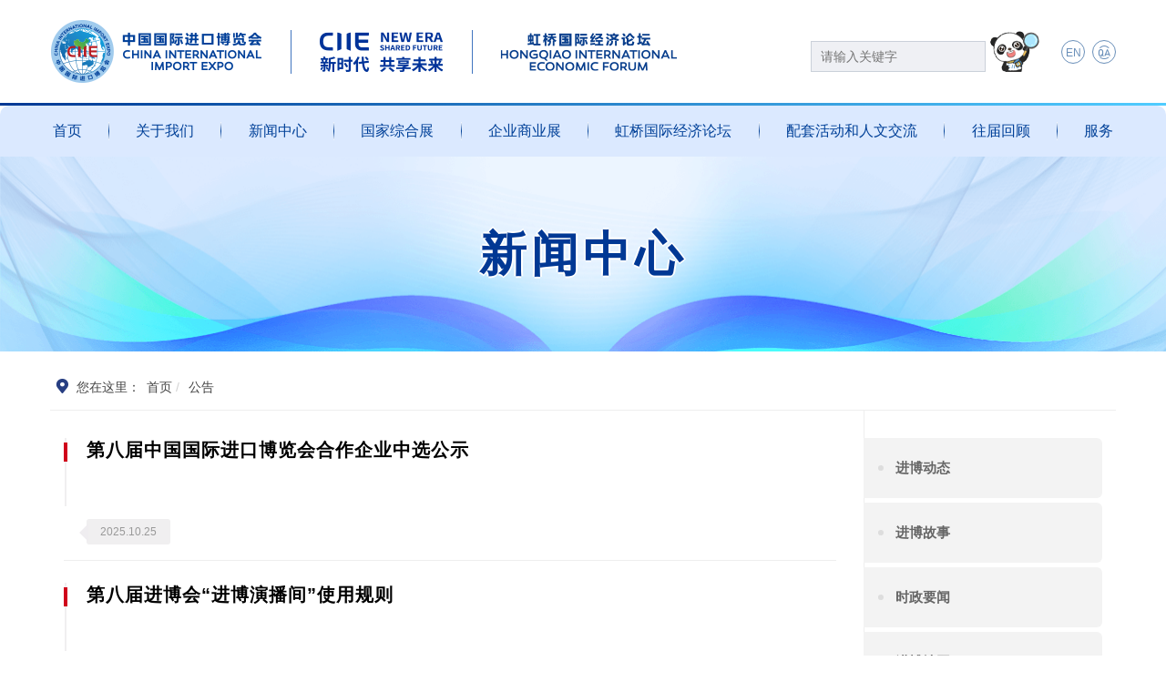

--- FILE ---
content_type: text/html; charset=UTF-8
request_url: https://www.ciie.org/zbh/cn/19news/notice/
body_size: 3562
content:
    <!DOCTYPE html>
    <html xmlns="http://www.w3.org/1999/xhtml" xml:lang="en-US" lang="zh-CN"><!--<![endif]-->
    <head>
        <meta http-equiv="Content-Type" content="text/html; charset=UTF-8">
        <!-- Basic Page Needs -->
        <meta name="viewport" content="width=device-width, initial-scale=1.0, user-scalable=no">
        <meta http-equiv="X-UA-Compatible" content="IE=Edge,chrome=1">
        <meta name="renderer" content="webkit">
        <meta name="apple-mobile-web-app-capable" content="yes">
        <meta name="apple-mobile-web-app-status-bar-style" content="black">
                <meta name="SiteName"  content="中国国际进口博览会官方门户网站" >
        <meta name="SiteDomain" content="shanghaiexpo.org.cn, ciie.org" >
        <meta name="ColumnName" content="公告—中国国际进口博览会" >
        <meta name="ColumnType" content="FAQs" >
        <title>公告—中国国际进口博览会</title>
        <meta name="keywords" content="" />
        <meta name="description" content="" />
        <meta name="baidu-site-verification" content="" />
        <meta name="applicable-device" content="pc;mobile">
        <meta name="location" content="province=上海;city=上海;coord=121.3084,31.196105">
        <link rel="stylesheet" type="text/css" href="/resource/static/zbh/default/assets-2019/css/ETUI/ETUI3.min.css">
        <link rel="stylesheet" type="text/css" href="/resource/static/zbh/default/assets-2019/iconfont/iconfont.css">
        <link rel="stylesheet" type="text/css" href="/resource/static/zbh/default/assets-2019/css/ETUI/ETUI3.Utility.css">
        <link rel="stylesheet" type="text/css" href="/resource/static/zbh/default/assets-2019/css/animate.css">
        <link rel="stylesheet" type="text/css" href="/resource/static/zbh/default/assets-2019/plugin/infinitypush/jquery.ma.infinitypush.css">
        <link rel="stylesheet" href="/resource/static/zbh/default/assets-2019/plugin/owl/owl.carousel.css">
        <!-- Custom CSS -->
        <link href="/resource/static/zbh/default/assets-2019/css/inner/innerstyle.css" rel="stylesheet">
        <link href="/resource/static/zbh/default/assets-2019/css/inner/inner-responsive.css" rel="stylesheet">
        <!-- icons -->
        <link href="/resource/static/zbh/default/assets-2019/icon/apple-touch-icon-48-precomposed.png" rel="apple-touch-icon-precomposed" sizes="48x48">
        <link href="/resource/static/zbh/default/assets-2019/icon/apple-touch-icon-32-precomposed.png" rel="apple-touch-icon-precomposed">
        <link href="/resource/static/zbh/default/assets-2019/icon/favicon.png" rel="shortcut icon">
        <link rel="shortcut icon" href="/resource/static/zbh/default/assets-2019/img/ico/favicon.png">
        <script type="text/javascript" src="/resource/static/zbh/default/assets/js/ETUI/jquery.min.1.12.4.js"></script>
         <!-- 无障碍工具条 -->
        <script src="/resource/static/zbh/default/assets-2019/plugin/jhelper_V2.0/ciie/jhelper_config_2.0.js"></script>
        <noscript>不能读取工具条配置</noscript>
        <script type="text/javascript" src="/resource/static/zbh/default/assets-2019/js/headfoot/3109210001.js"></script>
        <noscript>不能读取工具条</noscript>
    </head>
    <body>
    <div id="main-container">
        <div id="container">
        <script type="text/javascript" src="/resource/static/zbh/default/assets-2019/js/headfoot/header02.js"></script>   
            <!--header-->

            <div id="main">
                <div id="upsidebar">
                    <div class="alltit-banner" >
                        <div class="container">
                        <h3 class="tit">新闻中心</h3>
                        </div>
                        <div class="svg">
                            <img src="/resource/static/zbh/default/assets-2019/img/svg326.png" alt="">
                        </div>
                    </div>
                </div>
                <div id="downsidebar">
                    <div class="container margin-bottom-30">
                    <div class="guide-box margin-top-15">
                        <i class="iconfont icon-daohang"></i><span>您在这里：</span>
                        <a href="/zbh/index.html" title="首页">首页</a>
                                     <span title="公告">公告</span>
                    </div>
                        <div class="row  margin-top-30">
                            <div class="col-sm-9">
                                    <div class="listnewsim-left">
                                    <div class="brief">
                                         <h3 class="title nowrap"><a href="/zbh/cn/19news/notice/20251025/53349.html" target="_blank" title="第八届中国国际进口博览会合作企业中选公示">第八届中国国际进口博览会合作企业中选公示</a></h3>
                                        <p class="dot2 is-truncated" style="word-wrap: break-word; overflow: hidden;">
                                             </p>
                                    </div>
                                        <span>2025.10.25</span>
                                    </div>
                                    <div class="listnewsim-left">
                                    <div class="brief">
                                         <h3 class="title nowrap"><a href="/zbh/cn/19news/notice/20251014/53006.html" target="_blank" title="第八届进博会“进博演播间”使用规则">第八届进博会“进博演播间”使用规则</a></h3>
                                        <p class="dot2 is-truncated" style="word-wrap: break-word; overflow: hidden;">
                                             </p>
                                    </div>
                                        <span>2025.10.14</span>
                                    </div>
                                    <div class="listnewsim-left">
                                    <div class="brief">
                                         <h3 class="title nowrap"><a href="/zbh/cn/19news/notice/20251009/52894.html" target="_blank" title="第八届中国国际进口博览会社会观众报名注册热点问题解答">第八届中国国际进口博览会社会观众报名注册热点问题解答</a></h3>
                                        <p class="dot2 is-truncated" style="word-wrap: break-word; overflow: hidden;">
                                             </p>
                                    </div>
                                        <span>2025.10.09</span>
                                    </div>
                                    <div class="listnewsim-left">
                                    <div class="brief">
                                         <h3 class="title nowrap"><a href="/zbh/cn/19news/notice/20250929/52783.html" target="_blank" title="第八届中国国际进口博览会证件注册指南">第八届中国国际进口博览会证件注册指南</a></h3>
                                        <p class="dot2 is-truncated" style="word-wrap: break-word; overflow: hidden;">
                                             </p>
                                    </div>
                                        <span>2025.09.29</span>
                                    </div>
                                    <div class="listnewsim-left">
                                    <div class="brief">
                                         <h3 class="title nowrap"><a href="/zbh/cn/19news/notice/20250730/49829.html" target="_blank" title="“进博故事”全球征集活动信息保护须知">“进博故事”全球征集活动信息保护须知</a></h3>
                                        <p class="dot2 is-truncated" style="word-wrap: break-word; overflow: hidden;">
                                             </p>
                                    </div>
                                        <span>2025.07.30</span>
                                    </div>
                                    <div class="listnewsim-left">
                                    <div class="brief">
                                         <h3 class="title nowrap"><a href="/zbh/cn/19news/notice/20250718/49598.html" target="_blank" title="关于发布《2025年第八届中国国际进口博览会海关通关须知》和《海关支持2025年第八届中国国际进口博览会便利措施》的公告">关于发布《2025年第八届中国国际进口博览会海关通关须知》和《海关支持2025年第八届中国国际进口博览会便利措施》的...</a></h3>
                                        <p class="dot2 is-truncated" style="word-wrap: break-word; overflow: hidden;">
                                             </p>
                                    </div>
                                        <span>2025.07.18</span>
                                    </div>
                                    <div class="listnewsim-left">
                                    <div class="brief">
                                         <h3 class="title nowrap"><a href="/zbh/cn/19news/notice/20250710/49542.html" target="_blank" title="关于征集第八届中国国际进口博览会合作企业的公告">关于征集第八届中国国际进口博览会合作企业的公告</a></h3>
                                        <p class="dot2 is-truncated" style="word-wrap: break-word; overflow: hidden;">
                                             </p>
                                    </div>
                                        <span>2025.07.10</span>
                                    </div>
                                    <div class="listnewsim-left">
                                    <div class="brief">
                                         <h3 class="title nowrap"><a href="/zbh/cn/19news/notice/20250508/49019.html" target="_blank" title="第八届中国国际进口博览会特装搭建项目告知">第八届中国国际进口博览会特装搭建项目告知</a></h3>
                                        <p class="dot2 is-truncated" style="word-wrap: break-word; overflow: hidden;">
                                             </p>
                                    </div>
                                        <span>2025.05.08</span>
                                    </div>
                                    <div class="listnewsim-left">
                                    <div class="brief">
                                         <h3 class="title nowrap"><a href="/zbh/cn/19news/notice/20250106/47726.html" target="_blank" title="关于第七届中国国际进口博览会 绿色展台奖获奖名单的公示">关于第七届中国国际进口博览会 绿色展台奖获奖名单的公示</a></h3>
                                        <p class="dot2 is-truncated" style="word-wrap: break-word; overflow: hidden;">
                                             </p>
                                    </div>
                                        <span>2025.01.06</span>
                                    </div>
                                <div class="navigation paging-navigation numeric" style="margin-top: 50px">
                                    <div class="flat-pagination loop-pagination">
<div>
&nbsp;<a disabled="disabled">首页</a> <a disabled="disabled">上一页</a>&nbsp;<a href="#" onclick="location.href=encodeURI('index_2.html');">下一页</a> <a href="#" onclick="location.href=encodeURI('index_14.html');">尾页</a>
&nbsp;第<select onChange="if(this.value==1){location.href=encodeURI('index.html')}else{location.href=encodeURI('index_'+this.value+'.html')}this.disabled='disabled'">
  <option value="1" selected="selected">1</option>
  <option value="2" >2</option>
  <option value="3" >3</option>
  <option value="4" >4</option>
  <option value="5" >5</option>
  <option value="6" >6</option>
  <option value="7" >7</option>
  <option value="8" >8</option>
  <option value="9" >9</option>
  <option value="10" >10</option>
  <option value="11" >11</option>
  <option value="12" >12</option>
  <option value="13" >13</option>
  <option value="14" >14</option>
</select>页
共14页
</div>                                    </div><!-- /.flat-pagination -->
                                </div><!-- /.navigation .paging-navigation .numeric -->
                            </div>
                        <div class="col-sm-3">
                            <div class="general-sidebars">
                                <div class="sidebar-wrap pinned">
                                    <div class="sidebar">
                                        <div class="widget widget_nav_menu">
                                            <ul class="nav_menu">
                                                <li class="menu-item">
                                                    <a href="/zbh/cn/24news/ciieState/" title="进博动态">进博动态</a>
                                                </li>
                                                <li class="menu-item">
                                                    <a href="/zbh/cn/CIIEStory/" title="进博故事">进博故事</a>
                                                </li>
                                                <li class="menu-item">
                                                    <a class="" title="时政要闻">时政要闻</a>
                                                    <ol class="nav-dropdown-menu nav-dropdown-menu0313 ">
                                                            <li class="">
                                                                <a href="/zbh/cn/19news/dynamics/mofcomNews/">商务要闻</a>
                                                            </li>
                                                            <li class="">
                                                                <a href="/zbh/cn/19news/dynamics/policies/">政策速递</a>
                                                            </li>
                                                            <li class="">
                                                                <a href="/zbh/cn/19news/dynamics/focus/">国别动态</a>
                                                            </li>
                                                            <li class="">
                                                                <a href="/zbh/cn/19news/dynamics/market/">市场动向</a>
                                                            </li>
                                                            <li class="">
                                                                <a href="/zbh/cn/19news/dynamics/insights/">大家评</a>
                                                            </li>
                                                            <li class="">
                                                                <a href="/zbh/bqxwbd/">新闻报道</a>
                                                            </li>
                                                    </ol>
                                                </li>
                                                <li class="menu-item">
                                                    <a href="/zbh/cn/news/Atlas/" title="进博地图">进博地图</a>
                                                </li>
                                                <li class="menu-item active">
                                                    <a href="/zbh/cn/19news/notice/" title="公告">公告</a>
                                                </li>

                                            </ul>
                                            <i class="left-line"></i>
                                        </div><!-- /.widget_nav_menu-->
                                            <script type="text/javascript" src="/resource/static/zbh/default/assets-2019/js/inner/baoming.js"></script>
                                        </div><!-- /.widget_text -->
                                        </div><!-- /.sidebar -->
                                    </div><!-- /.sidebar-wrap -->
                                </div>
                            </div>
                        </div>
                    </div>
                </div>
                <div class="shoot-pupop">
                    <div class="owl-carousel photo-swiper" >
                    </div>
                </div>
            </div>
            <!--main-->
            <script type="text/javascript" src="/resource/static/zbh/default/assets-2019/js/headfoot/footer.js"></script>
            <!--footer-->
        </div>
        <!--Main JS-->
        <!--[if lt IE 9]>
        <script src="/resource/static/zbh/default/assets-2019/js/ETUI/html5shiv.min.js"></script>
        <script src="/resource/static/zbh/default/assets-2019/js/ETUI/respond.min.js"></script>
        <link rel="stylesheet" type="text/css" href="/resource/static/zbh/default/assets-2019/css/ETUI/ETUI3-IE8.css">
        <![endif]-->
        <script type="text/javascript" src="/resource/static/zbh/default/assets-2019/plugin/jquery.pin.min.js"></script>
        <script type="text/javascript" src="/resource/static/zbh/default/assets-2019/plugin/ImgCrop.js"></script>
        <script type="text/javascript" src="/resource/static/zbh/default/assets-2019/js/inner/innerpage.js"></script>
        <!--Custom JS-->
        <script>
            jQuery(document).ready(function () {
                Main.init();
                $('.menu-item').find('.nav-dropdown-menu').hide();
                $('.menu-item.active .nav-dropdown-menu').show();
                $('.menu-item').click(function () {
                    $(this).toggleClass('active');
                })
            })
            //$(function(){
              //  $(".pinned").pin({containerSelector: "#downsidebar ", minWidth: 940});
            //})
        </script>
    </body>
    </html>


--- FILE ---
content_type: text/css
request_url: https://www.ciie.org/resource/static/zbh/default/assets-2019/iconfont/iconfont.css
body_size: 45930
content:
@font-face {font-family: "iconfont";
  src: url('iconfont.eot?t=1572765016724'); /* IE9 */
  src: url('iconfont.eot?t=1572765016724#iefix') format('embedded-opentype'), /* IE6-IE8 */
  url('[data-uri]') format('woff2'),
  url('iconfont.woff?t=1572765016724') format('woff'),
  url('iconfont.ttf?t=1572765016724') format('truetype'), /* chrome, firefox, opera, Safari, Android, iOS 4.2+ */
  url('iconfont.svg?t=1572765016724#iconfont') format('svg'); /* iOS 4.1- */
}

.iconfont {
  font-family: "iconfont" !important;
  font-size: 16px;
  font-style: normal;
  -webkit-font-smoothing: antialiased;
  -moz-osx-font-smoothing: grayscale;
}

.icon-zhengque:before {
  content: "\e615";
}

.icon-videocamera:before {
  content: "\e64b";
}

.icon-mianji:before {
  content: "\e610";
}

.iconfeiji:before {
  content: "\e6aa";
}

.icon-zhishi:before {
  content: "\e623";
}

.icon-yiliaoqiangjiu:before {
  content: "\e67b";
}

.icon-xiazai:before {
  content: "\e6c4";
}

.icon-tianxie:before {
  content: "\e63b";
}

.icon-news:before {
  content: "\e645";
}

.icon-yule:before {
  content: "\e60a";
}

.icon-bus:before {
  content: "\ea2a";
}

.icon-diqiuyi:before {
  content: "\e607";
}

.icon-26:before {
  content: "\e6b7";
}

.icon-10:before {
  content: "\e6c7";
}

.iconhulianwang:before {
  content: "\e696";
}

.icon-zuo:before {
  content: "\e661";
}

.icon-gouwuche:before {
  content: "\e64c";
}

.icon-zhengjian1:before {
  content: "\e654";
}

.icon-dianhua:before {
  content: "\e671";
}

.iconhuobanguanli:before {
  content: "\e693";
}

.iconhezuo:before {
  content: "\e694";
}

.iconzhinengyouhua:before {
  content: "\e6af";
}

.icon-line:before {
  content: "\e603";
}

.icon-baozhang1:before {
  content: "\e639";
}

.icon-zhanhuixian:before {
  content: "\e614";
}

.icon-qianzheng2:before {
  content: "\e865";
}

.icon-diannao301:before {
  content: "\e673";
}

.iconapple:before {
  content: "\e6b4";
}

.icon-jiantouzuo:before {
  content: "\e659";
}

.icon-subway:before {
  content: "\e81f";
}

.icon-xianxingdiqiu:before {
  content: "\e638";
}

.iconhezuobaoxiangongsi:before {
  content: "\e6be";
}

.icon-fanhui:before {
  content: "\e616";
}

.icon-xiaochi14:before {
  content: "\e644";
}

.iconfacebook:before {
  content: "\e6e5";
}

.icon-fuwu:before {
  content: "\e60c";
}

.icon-fuwu1:before {
  content: "\e621";
}

.icon-lvyou:before {
  content: "\e67a";
}

.icon-iconqyxx:before {
  content: "\e61f";
}

.icon-wo:before {
  content: "\e664";
}

.iconinfo-1-copy:before {
  content: "\e68d";
}

.icon-youxiang1:before {
  content: "\e677";
}

.iconquery1:before {
  content: "\e6f0";
}

.icon-duihao1:before {
  content: "\e628";
}

.icon-haofangtuo400iconfontmianji:before {
  content: "\e6d2";
}

.iconzixun:before {
  content: "\e6ae";
}

.iconren111:before {
  content: "\e68e";
}

.icon-jiaoyiguanli:before {
  content: "\e66d";
}

.iconpin:before {
  content: "\e67f";
}

.icon-213:before {
  content: "\e608";
}

.iconshichangdongtai:before {
  content: "\e6ee";
}

.icon-zhuanyefuwu:before {
  content: "\e72c";
}

.iconhotel:before {
  content: "\e692";
}

.icon-beizhuweitianxie:before {
  content: "\e60f";
}

.icon-print:before {
  content: "\e6e3";
}

.icon-university:before {
  content: "\e72b";
}

.icon-you:before {
  content: "\e624";
}

.iconwenjian1:before {
  content: "\e6b8";
}

.iconfeiji1:before {
  content: "\e6ac";
}

.icon-gengduo1:before {
  content: "\e625";
}

.icon-contact:before {
  content: "\e626";
}

.icon-tianxie1:before {
  content: "\e660";
}

.iconmeitihezuo:before {
  content: "\e697";
}

.iconxingxing:before {
  content: "\e680";
}

.icon-zhusu:before {
  content: "\e6de";
}

.icon-shipincopy:before {
  content: "\e627";
}

.icon-xinwen1-copy:before {
  content: "\e632";
}

.icon-zhengjian:before {
  content: "\e611";
}

.icon-chuanzhen:before {
  content: "\e64f";
}

.icon-duihua:before {
  content: "\e62c";
}

.icon-webicon:before {
  content: "\e601";
}

.icon-activity:before {
  content: "\e64e";
}

.icon-cab:before {
  content: "\e634";
}

.icon-placeholder:before {
  content: "\e676";
}

.iconfanyi:before {
  content: "\e6ba";
}

.icon-zhuanhuan:before {
  content: "\e635";
}

.icon-zuoyou:before {
  content: "\e631";
}

.icon-fq_zhibaoshu:before {
  content: "\e62a";
}

.icon-liangdian:before {
  content: "\e7a1";
}

.icon-chuanzhen1:before {
  content: "\e636";
}

.icon-dengdai:before {
  content: "\e618";
}

.icon-qianzheng1:before {
  content: "\e630";
}

.icon-exhibit:before {
  content: "\e6e4";
}

.icon-sousuo1:before {
  content: "\e637";
}

.icon-Business_Advice:before {
  content: "\e69f";
}

.icon-Business_Approved:before {
  content: "\e6a0";
}

.icon-mingdan:before {
  content: "\e63d";
}

.iconanzhuo:before {
  content: "\e6a7";
}

.icon-weibiaoti-:before {
  content: "\e63e";
}

.icontubiao-:before {
  content: "\e699";
}

.icon-youxiang:before {
  content: "\e66c";
}

.icon-duihao:before {
  content: "\e622";
}

.icon-tupeiwen:before {
  content: "\e672";
}

.icon-portal:before {
  content: "\e63f";
}

.icon-cencel:before {
  content: "\e633";
}

.icon-weibo:before {
  content: "\e655";
}

.icon-wechat:before {
  content: "\e669";
}

.icon-zuzhijigou:before {
  content: "\e63c";
}

.icon-zhuantishenhedan-baozhuang:before {
  content: "\e685";
}

.icon-zhuantishenhedan-guanjianzi:before {
  content: "\e686";
}

.icon-zhuantishenhedan-lanmumingcheng:before {
  content: "\e687";
}

.icon-zhuantishenhedan-jiemushichang:before {
  content: "\e688";
}

.icon-zhuantishenhedan-jiemumingcheng:before {
  content: "\e689";
}

.icon-zhuantishenhedan-qishu:before {
  content: "\e68a";
}

.icondiamonds:before {
  content: "\e6b3";
}

.iconshizhong:before {
  content: "\e78b";
}

.icon-jianwubaozhang:before {
  content: "\e6bd";
}

.icon-stick-man:before {
  content: "\e663";
}

.icon-shouji:before {
  content: "\e649";
}

.icon-shangrenshengyiren:before {
  content: "\e600";
}

.icon-telephone-copy:before {
  content: "\e643";
}

.icon-shipin:before {
  content: "\e640";
}

.icon-weibo1:before {
  content: "\e683";
}

.icon-wujiaoxing:before {
  content: "\e65f";
}

.icon-luyin1:before {
  content: "\e650";
}

.icon-zhibo:before {
  content: "\e68f";
}

.icon-navicon-jytj:before {
  content: "\e66a";
}

.icon-ren-yonghuzu:before {
  content: "\e6d8";
}

.iconjingjizhibiao:before {
  content: "\e695";
}

.icon-wangluo:before {
  content: "\e612";
}

.icon-bofang:before {
  content: "\e642";
}

.icon-chengshi:before {
  content: "\e6ed";
}

.icon-zhaoxiangji:before {
  content: "\e647";
}

.icon-zhanshi1:before {
  content: "\e61e";
}

.icon-gengduo:before {
  content: "\e648";
}

.iconkujialeqiyezhan_jingzhunshigong:before {
  content: "\e68b";
}

.icon-qianzheng:before {
  content: "\e604";
}

.icon-zhanshi:before {
  content: "\e605";
}

.icon-huodong:before {
  content: "\e66e";
}

.icon-dianhua1:before {
  content: "\e64a";
}

.icon-fuwuxuzhi:before {
  content: "\ea3e";
}

.icon-jiaotonggongjiaochekanfangtuandabaxianxing:before {
  content: "\e609";
}

.icon-jiaotong:before {
  content: "\e64d";
}

.icon-haiguan:before {
  content: "\e641";
}

.icon-zhuanti:before {
  content: "\e651";
}

.iconziliao:before {
  content: "\e771";
}

.icon-kefu:before {
  content: "\e63a";
}

.icon-sousuo:before {
  content: "\e646";
}

.icon-pingmianmeiti:before {
  content: "\e629";
}

.icon-gaotie:before {
  content: "\e849";
}

.icon-tianqi:before {
  content: "\e62f";
}

.icon-yiliaoweishengjigou:before {
  content: "\e6c8";
}

.icon-denglu:before {
  content: "\e652";
}

.icon-yousanjiao:before {
  content: "\e674";
}

.icontuanduixiezuo:before {
  content: "\e69a";
}

.icon-richeng-weixuanzhong:before {
  content: "\e65b";
}

.icon-xiala:before {
  content: "\e7e1";
}

.icon-dianji:before {
  content: "\e656";
}

.icon-wsyyhj:before {
  content: "\e657";
}

.icon-tupian:before {
  content: "\e60e";
}

.icon-hangyelingxian-:before {
  content: "\e6a3";
}

.icon-jiaoyi:before {
  content: "\e60d";
}

.icon-ren:before {
  content: "\e62b";
}

.icon-cuowu:before {
  content: "\e619";
}

.icon-meitihezuo:before {
  content: "\e61a";
}

.icon-zhengjian11:before {
  content: "\e76d";
}

.icon-weizhi:before {
  content: "\e60b";
}

.icon-kefu1:before {
  content: "\e658";
}

.icon-lvyou-shanghaidongfangmingzhu:before {
  content: "\e66b";
}

.icon-monument:before {
  content: "\e61b";
}

.icon-bar:before {
  content: "\e61c";
}

.icon-skyscraper:before {
  content: "\e61d";
}

.icon-weixin:before {
  content: "\e65a";
}

.icon-guanbi:before {
  content: "\e65c";
}

.iconyou:before {
  content: "\e691";
}

.icon-shang:before {
  content: "\e6eb";
}

.icon-wangshangbanshui:before {
  content: "\e668";
}

.icontwitter:before {
  content: "\e681";
}

.icon-gonggao11:before {
  content: "\e65d";
}

.icon-bianji-tianxie:before {
  content: "\e7ce";
}

.icon-dengji:before {
  content: "\e703";
}

.icon-shangpinguanli:before {
  content: "\e602";
}

.icon-next:before {
  content: "\e606";
}

.icondingwei:before {
  content: "\e6a8";
}

.icon-baozhang:before {
  content: "\e617";
}

.icon-wpforms:before {
  content: "\f26b";
}

.icon-wenti:before {
  content: "\e65e";
}

.icon-zhusu1:before {
  content: "\e7cb";
}

.iconmaoyi-:before {
  content: "\ea0d";
}

.iconsy-fwszs:before {
  content: "\e7af";
}

.icon-ciie:before {
  content: "\e620";
}

.iconshexiangji:before {
  content: "\ec59";
}

.icon-guanggaogongguan:before {
  content: "\e662";
}

.iconhuiyijiabin:before {
  content: "\e71e";
}

.icon-down:before {
  content: "\e665";
}

.icon-ICAtubiao_shipin:before {
  content: "\e613";
}

.icon-shangren:before {
  content: "\e679";
}

.icon-fazhuangtai:before {
  content: "\e666";
}

.icon-icon-test:before {
  content: "\e667";
}

.icon-qianyue:before {
  content: "\e698";
}

.icon-guanzhongshu:before {
  content: "\e6ad";
}

.icon-gonggongziyuanjiaoyi:before {
  content: "\e62d";
}

.icon-gonggao1:before {
  content: "\e62e";
}

.iconxingmingzhengjian:before {
  content: "\e690";
}

.iconxiangyoujiantou:before {
  content: "\e6b2";
}

.icon-maoyijinchukoulingshoupifa:before {
  content: "\e66f";
}

.icon-disanfangjigou:before {
  content: "\e670";
}

.icon-gonggao:before {
  content: "\e675";
}

.icon-dingwei:before {
  content: "\e678";
}

.icon-daohang:before {
  content: "\e731";
}

.icon-tubiaozhizuomoban-:before {
  content: "\e682";
}

.iconfuwu:before {
  content: "\e732";
}

.icon-tupian2:before {
  content: "\e67c";
}

.icon-wode:before {
  content: "\e743";
}

.icon-xiangji:before {
  content: "\e748";
}

.icon-huiyuan:before {
  content: "\e74a";
}

.icon-huangguan:before {
  content: "\e760";
}

.icon-yuyin:before {
  content: "\e76f";
}

.icon-yanke:before {
  content: "\e77d";
}

.iconzhengjian:before {
  content: "\e749";
}

.icon-tupian1:before {
  content: "\e7e2";
}

.icon-yuyan:before {
  content: "\e67d";
}

.icon-mima:before {
  content: "\e653";
}

.icon-gantan:before {
  content: "\e67e";
}

.icongengduo:before {
  content: "\e6b0";
}

.iconpinghangtongdao:before {
  content: "\e6b6";
}

.iconin:before {
  content: "\e684";
}

.icondictionary:before {
  content: "\e68c";
}

.iconhands:before {
  content: "\e6b1";
}

.iconyouhuiquan:before {
  content: "\e6ab";
}

.icontingche:before {
  content: "\e6b5";
}

.iconwuxianwang:before {
  content: "\e6a9";
}

.iconzhuceyemian-guanzhongdenglu:before {
  content: "\e69b";
}

.iconzhuceyemian-jiaoyituan:before {
  content: "\e69c";
}

.iconzhuceyemian-canguanyudengji:before {
  content: "\e69d";
}

.iconzhuceyemian-huodongshenban:before {
  content: "\e69e";
}

.iconzhuceyemian-redianwentijieda:before {
  content: "\e6a1";
}

.iconzhuceyemian-xuanchuanziliao:before {
  content: "\e6a2";
}

.iconzhuceyemian-xialashouqi:before {
  content: "\e6a4";
}

.iconzhuceyemian-shoujiehuigu:before {
  content: "\e6a5";
}

.iconzhuceyemian-zongtianpai:before {
  content: "\e6a6";
}

.iconwenjian:before {
  content: "\e8cd";
}

.iconnianzhongguofazhanyurenleimingyungongtongti:before {
  content: "\e6b9";
}

.iconhuodong:before {
  content: "\e6bb";
}

.iconhezuo1:before {
  content: "\e6bc";
}

.iconTtongdaoguanli:before {
  content: "\e6bf";
}

.icontheme-sign-up:before {
  content: "\e6c0";
}

.iconyuanjiaojuxing:before {
  content: "\e6c1";
}



--- FILE ---
content_type: text/javascript
request_url: https://www.ciie.org/resource/static/zbh/default/assets-2019/plugin/jhelper_V2.0/ciie/jhelper_config_2.0.js
body_size: 3325
content:
//------------------------------------------------------------------------------------
//无障碍快捷键及工具条调用JS
//Version：V2.0
//Author：angin
//Date：2021-05-25
//------------------------------------------------------------------------------------

function declareConfig () {
    //JHelperConfig.mainBox = "container";
    JHelperConfig = {
        //定义网页body里面最外层DIV ID，多个时自动body下第一个
        get mainBox () {
            var conids = ["container", "main-container"];
            try {
                for (var coni = 0; coni < conids.length; coni++) {
                    if (jQuery("body>#" + conids[coni]).length > 0)
                        return conids[coni];
                }
            }
            catch (ex) { }
            return conids[0];
        }
    };

    // //无障碍操作说明链接地址
    JHelperConfig.wzaHelp = "https://voice.ewdcloud.com/wzagjt/shuoming.html";

    JHelperConfig.modeHigher = "https://voice.ewdcloud.com/wzagjt/SE.html?siteId=9";
    //JHelperConfig.modeHigher = "http://voice.ewdcloud.com/wzagjt/SE.html";

    // 以下是网页区域标识，快捷键导航时使用
    // 无障碍操作说明ID//读屏软件语音接口：已定位到无障碍帮助
    JHelperConfig.AccessHelp = 'accesshelp';
    JHelperConfig.AccessHelpTitle = "已定位到无障碍帮助";

    //主导航区ID//读屏软件语音接口：已定位到网站导航
    JHelperConfig.MainNavigation = 'mainNav';
    JHelperConfig.MainNavigationTitle = "已定位到网站导航";

    //中国上海服务引导区//读屏软件语音接口：已跳转到服务引导区
    JHelperConfig.HeaderGuide = 'accessNull';
    JHelperConfig.HeaderGuideTitle = "本网站无此快捷键";

    //主要内容区ID//读屏软件语音接口：已跳转到主要内容区
    JHelperConfig.MainContent = 'main';
    JHelperConfig.MainContentTitle = "已跳转到主要内容区";

    //网站地图区ID//读屏软件语音接口：已跳转到网站地图
    JHelperConfig.SiteMap = 'accessNull';
    JHelperConfig.SiteMapTitle = "本网站无此快捷键";

    //搜索区ID//读屏软件语音接口：已跳转到搜索区域
    JHelperConfig.SearchForm = 'search';
    JHelperConfig.SearchFormTitle = "已跳转到搜索区域";

    //头部内容区ID//读屏软件语音接口：已跳转到头部内容区域
    JHelperConfig.HeadContent = 'header';
    JHelperConfig.HeadContentTitle = "已跳转到头部内容区域";

    //底部内容区ID//读屏软件语音接口：已跳转到底部内容区域
    JHelperConfig.BottomContent = 'footer';
    JHelperConfig.BottomContentTitle = "已跳转到底部内容区域";

    //网页左栏区ID//读屏软件语音接口：已跳转到上栏内容区域
    JHelperConfig.LeftContent = 'accessNull';
    JHelperConfig.LeftContentTitle = "本网站无此快捷键";

    //网页中间区ID//读屏软件语音接口：已跳转到下栏内容区域
    JHelperConfig.MiddleContent = 'accessNull';
    JHelperConfig.MiddleContentTitle = "本网站无此快捷键";

    //网页右栏区ID//读屏软件语音接口：已跳转到底部内容区域
    JHelperConfig.RightContent = 'accessNull';
    JHelperConfig.RightContentTitle = "本网站无此快捷键";


    //栏目分组标记 H2 或 H3
    JHelperConfig.GroupTagNameH2 = 'H2';
    JHelperConfig.GroupTagNameH3 = 'H3';
    JHelperConfig.GroupTagNameH4 = 'H4';

}

//中国国际进口博览会

//欢迎访问『中国国际进口博览会』网站，无障碍辅助浏览工具条已经为您开启，当前为『普通模式』
var myTtsText1 = "https://tts.ewdcloud.com/tts/e333fff7ec23759555a2182f236ca132.mp3"

//欢迎访问『中国国际进口博览会』网站，无障碍辅助浏览工具条已经为您开启，当前为『中等模式』
var myTtsText2 = "https://tts.ewdcloud.com/tts/3e797a986b4138ea823a6f402edafbc5.mp3"

//欢迎访问『中国国际进口博览会』网站，无障碍辅助浏览工具条已经为您开启，当前为『高等模式』
var myTtsText3 = "https://tts.ewdcloud.com/tts/0dd7aa059bd7abe1ac5161a15b233c28.mp3"

//欢迎访问『中国国际进口博览会』网站，如果您是长者，请点击页面右下角的蓝色提示框选择长者模式。如果不需要可以点击『关闭』按钮关闭提示
var myTtsText4 = "https://tts.ewdcloud.com/tts/d1d63e1c8540def1b039637581f2a0e8.mp3"

var serverResoce = "https://voice.ewdcloud.com/wzagjt";
//var serverResoce = "assets";

//放大页面要返回的原页面
var oldURL = "https://www.ciie.org/zbh/index.html";

//适老化专版网站标题
var bigtext = "";

//适老化专版网站页脚
var footerName = "";
var footerAddr = "";
var footerTle = "";
var footerZipCode = "";
var footerTleTotal = "";
var footerICP = "";
var footerWA = "";
var footerCode = "";

//适老化js文件地址
var configUrlChange = "https://www.ciie.org/resource/static/zbh/default/assets-2019/plugin/jhelper_V2.0/ciie/jhelper_config.js";

//原网站站点id
siteId = 1

//适老化专版网站css
var changeCss = "";

//工具条颜色变化
var changeNavCss = "linear-gradient(-60deg, #ff5858 0%, #f09819 100%)";


//适老化最新新闻站点url(跳转链接)
var SeNewsUrl = "";

//适老化最新新闻站点url(传参)
var SeNews = "";

//适老化最新公开站点url(跳转链接)
var SeNewgkUrl = "";

//适老化最新公开站点url
var SeNewgk = "";

//适老化查询list连接
var findSeList = "";

//适老化提交建议连击
var SeSaveUrl = "";

//适老化提交意见站点
var SeSaveSite = "";


//适老化长者专用服务列表
var SeTitleList = [{ id: 1, url: "", scr: "icon-juchangxinxiang", text: "" },
{ id: 2, url: "", scr: "", text: "" },
{ id: 2, url: "", scr: "icon-yijianzhengji", text: "" },
{ id: 3, url: "", scr: "icon-zhengfujigou", text: "" }]


//显示Show的值为1 隐藏时值为0
// sort为排序，show值为0时， sort的值为空
// show值为1时， sort的值从上到下排序
//模式选择
var step1Show = "0"
var step1Sort = ""
//模式选择适老版
var step16Show = "0"
var step16Sort = ""
//页面缩放
var step2Show = "1"
var step2Sort = "2"
//文字缩放
var step3Show = "1"
var step3Sort = "3"
//页面配色
var step4Show = "1"
var step4Sort = "4"
//大指针
var step5Show = "1"
var step5Sort = "5"
//辅助线
var step6Show = "1"
var step6Sort = "6"
//语音阅读
var step7Show = "1"
var step7Sort = "7"
//语音播报
var step14Show = "1"
var step14Sort = "8"
//超大字幕
var step8Show = "1"
var step8Sort = "9"
//纯文本
var step9Show = "1"
var step9Sort = "10"
//长者专版
var step10Show = "0"
var step10Sort = ""
//引导流程
var step11Show = "1"
var step11Sort = "11"
//帮助页面
var step12Show = "1"
var step12Sort = "12"
//重置
var step15Show = "1"
var step15Sort = "13"
//工具条声音
var step17Show = "1"
var step17Sort = "14"
//关闭工具条
var step13Show = "1"
var step13Sort = "15"

var modLong = 0;

var configUrlModLong = window.location.href.split("?")[1]
if (configUrlModLong != null && configUrlModLong.indexOf("siteId") != -1) {
    modLong = 1;
}
//最大的老年模式去掉模式选择
if (modLong == "1") {
    //模式选择
    step1Show = "0"
    step1Sort = ""
    //模式选择适老版
    step16Show = "0"
    step16Sort = ""
    //页面缩放
    step2Show = "1"
    step2Sort = "2"
    //文字缩放
    step3Show = "1"
    step3Sort = "3"
    //页面配色
    step4Show = "1"
    step4Sort = "4"
    //大指针
    step5Show = "1"
    step5Sort = "5"
    //辅助线
    step6Show = "1"
    step6Sort = "6"
    //语音阅读
    step7Show = "1"
    step7Sort = "7"
    //语音播报
    step14Show = "1"
    step14Sort = "8"
    //超大字幕
    step8Show = "1"
    step8Sort = "9"
    //纯文本
    step9Show = "1"
    step9Sort = "10"
    //长者专版
    step10Show = "0"
    step10Sort = ""
    //引导流程
    step11Show = "1"
    step11Sort = "11"
    //帮助页面
    step12Show = "1"
    step12Sort = "12"
    //重置
    step15Show = "1"
    step15Sort = "13"
    //工具条声音
    step17Show = "1"
    step17Sort = "14"
    //关闭工具条
    step13Show = "1"
    step13Sort = "15"
}



//语音播报
var ttsText0 = "欢迎访问中国国际进口博览会网站，如果您是长者请选择适合您的长者模式，如果您不需要，请点击『我不需要』按钮关闭。";
var ttsText1 = "当前为中等模式，点击更换长者模式。"
var ttsText2 = "页面按比例放大，点击更换页面缩放等级。"
var ttsText3 = "放大网页上的字号，点击更换字体放大级别。"
var ttsText4 = "改变页面背景和文字配色，适用于色弱和色盲的用户，点击更换页面配色。"
var ttsText5 = "让鼠标指针变大，浏览网页的鼠标更加明显。"
var ttsText6 = "为视力障碍用户校对阅读的位置提供帮助。"
var ttsText7 = "根据您的鼠标指针位置，朗读当前位置的文字内容。"
var ttsText8 = "可以自动连续地朗读整个页面的文字内容。"
var ttsText9 = "大字幕显示鼠标位置的文字。"
var ttsText10 = "打开文本模式。"
var ttsText11 = ""
var ttsText12 = "打开无障碍工具条使用帮助引导流程"
var ttsText13 = "打开使用帮助页面，查看完整的帮助说明文档"
var ttsText14 = "关闭无障碍工具条"
var ttsText15 = "重置无障碍工具条"
var ttsText16 = "长者模式"
var ttsText17 = "工具条声音"

--- FILE ---
content_type: text/javascript
request_url: https://www.ciie.org/resource/static/zbh/default/assets-2019/js/headfoot/footer.js
body_size: 2958
content:
document.write(`
<div class="m-ft-wrap">
	<div class="m-ft-box f-wrap-1170">
		<ul class="u-link-wrap">
			<li>
				<img src="https://www.ciie.org/resource/static/zbh/default/assets-2024/img/common/logo3.png" alt="">
			</li>
			<li>
				<p class="u-tt">主办单位</p>
				<div class="u-link-box">
					<a class="u-link-item" href="http://www.mofcom.gov.cn/" target="_blank">中华人民共和国商务部</a>
					<a class="u-link-item" href="http://www.shanghai.gov.cn/" target="_blank">上海市人民政府</a>
				</div>
			</li>
			<li>
				<p class="u-tt">承办单位</p>
				<div class="u-link-box">
					<a class="u-link-item" href="http://www.ciieb.org.cn/" target="_blank">中国国际进口博览局</a>
					<a class="u-link-item" href="https://www.neccsh.com/cecsh/" target="_blank">国家会展中心（上海）</a>
				</div>
			</li>
			<li>
				<p class="u-tt">合作单位</p>
				<div class="u-link-box u-style1">
					<a class="u-link-item" href="https://www.wto.org/" target="_blank">世界贸易组织</a>
					<a class="u-link-item" href="https://www.fao.org/home/zh" target="_blank">联合国粮农组织</a>
					<a class="u-link-item" href="https://www.undp.org/zh/china" target="_blank">联合国开发计划署</a>
					<a class="u-link-item" href="https://www.unido.org/" target="_blank">联合国工业发展组织</a>
					<a class="u-link-item" href="https://unctad.org/" target="_blank">联合国贸易和发展会议</a>
					<a class="u-link-item" href="https://intracen.org/" target="_blank">国际贸易中心</a>
				</div>
			</li>
		</ul>
		<ul class="u-share-tool-box j-share-tool">
			<li>
				<a href="javascript:;" data-src="https://www.ciie.org/resource/static/zbh/default/assets-2019/img/Topic/weibo.png"><i class="ciiefont ciie-weibo"></i></a>
			</li>
			<li>
				<a href="javascript:;" data-src="https://www.ciie.org/resource/static/zbh/default/assets-2019/img/Topic/weixin.jpg"><i class="ciiefont ciie-weixin"></i></a>
			</li>
			<li>
				<a href="https://www.ciie.org/zbh/appd/index.html?s=1" target="_blank" data-src="https://www.ciie.org/resource/static/zbh/default/assets-2019/img/app1.png"><i class="ciiefont ciie-phone"></i></a>
			</li>
			<li>
				<a href="javascript:;" data-src="https://www.ciie.org/resource/static/zbh/default/assets-2019/img/wechat-app-jinbo.png"><i class="ciiefont ciie-xiaochengxu"></i></a>
			</li>
			<li>
				<a href="javascript:;" data-src="https://www.ciie.org/resource/static/zbh/default/assets-2024/img/common/socialSoftware/facebook.png"><i class="ciiefont ciie-lianshu"></i></a>
			</li>
			<li>
				<a href="javascript:;" data-src="https://www.ciie.org/resource/static/zbh/default/assets-2024/img/common/socialSoftware/instagram.png"><i class="ciiefont ciie-instagram"></i></a>
			</li>
			<li>
				<a href="javascript:;" data-src="https://www.ciie.org/resource/static/zbh/default/assets-2024/img/common/socialSoftware/linkin.png"><i class="ciiefont ciie-linkin"></i></a>
			</li>
			<li>
				<a href="javascript:;" data-src="https://www.ciie.org/resource/static/zbh/default/assets-2024/img/common/socialSoftware/X.png"><i class="ciiefont ciie-tuite"></i></a>
			</li>
			<li>
				<a href="javascript:;" data-src="https://www.ciie.org/resource/static/zbh/default/assets-2024/img/common/socialSoftware/youtube.png"><i class="ciiefont ciie-youguan"></i></a>
			</li>
			<li>
				<a href="javascript:;" data-src="https://www.ciie.org/resource/static/zbh/default/assets-2024/img/common/socialSoftware/tiktok.png"><i class="ciiefont ciie-douyin"></i></a>
			</li>
		</ul>
		<div class="u-add-tel-box f-flex-r-c">
			<p class="u-add"><span class="ciiefont ciie-siyecao"></span>上海市崧泽大道333号</p>
			<p class="u-tel"><sapn class="ciiefont ciie-tel"></sapn>+86-021-968888</p>
		</div>
		<p class="u-cr-txt">
			Copyright 2024 中国国际进口博览局、国家会展中心（上海）有限责任公司 Rights Reserved <br><a href="https://beian.miit.gov.cn" title="沪ICP备13020679号" target="_blank">沪ICP备13020679号</a> <a href="http://www.beian.gov.cn/portal/registerSystemInfo?recordcode=31011802002741" title="沪公网安备 31011802002741号" target="_blank">沪公网安备 31011802002741号</a> 本站建议使用火狐，谷歌，Edge 最新版本的浏览器 <a href="/zbh/privacy/" title="个人信息及隐私保护政策" target="_blank">个人信息及隐私保护政策</a>
		</p>
	</div>
</div>
<script src='https://www.ciie.org/resource/static/zbh/default/assets-2024/js/headfoot/mobile.js'></script>
<script id="qrTpl" type="text/html">
		<div class="u-share-tool-qr-box">
			<div class="u-qr-img-box">
				<img src="<%=imgSrc%>" alt="">
			</div>
			<div class="u-btn-box f-tac">
				<button type="button">长按识别二维码</button>
			</div>
		</div>
</script>
`); 
document.writeln("           <!-- Large modal -->");
document.writeln("            <style>");
document.writeln("                @media (max-width: 500px) {");
document.writeln("                    #myModal .modal-dialog{");
document.writeln("                        width:auto !important;");
document.writeln("                        background-size:auto!important;");
document.writeln("                    }");
document.writeln("                    .modal-footer .btn{");
document.writeln("                        width: 90px!important;");
document.writeln("                    }");
document.writeln("                @media (max-width: 500px) {");
document.writeln("                    .modal-dialog{");
document.writeln("                        top:40%;");
document.writeln("                    }");
document.writeln("                }");
document.writeln("                }");
document.writeln("@media (max-width: 380px) {");
document.writeln(".modal-dialog .modal-content{    background-size: 120% !important; ");
document.writeln("    top: 33% !important;}}");
document.writeln("            </style>");
document.writeln("            <a href=\'#myModal\' id=\'AmyModal\' role=\'button\' data-toggle=\'modal\' totabtarget=\'93\' retabtarget=\'94\'></a>");
document.writeln("            <div class=\'m-outside-chain-box modal fade in\' id=\'myModal\' tabindex=\'-1\' role=\'dialog\' aria-labelledby=\'myLargeModalLabel\' style=\'; padding-right: 17px;\'>");
document.writeln("                <div class=\'modal-dialog\' role=\'document\' style=\'width:430px;");
document.writeln("\'>");
document.writeln("                    <div class=\'modal-content\' style=\'background: url(https://www.ciie.org/resource/static/zbh/default/assets-2019/img/tanchuangbg.png)   #fff;background-size: 104%;background-position-x: center;\'>");
document.writeln("                        <div class=\'modal-header no-border\'>");
document.writeln("                            <button type=\'button\' class=\'close\' data-dismiss=\'modal\' aria-label=\'Close\' tabtarget=\'93\' toretabtarget=\'94\'><span id=\'hideModalx\'>×</span></button>");
document.writeln("                        </div>");
document.writeln("                        <div class=\'modal-body\' style=\'");
document.writeln("\'>");
document.writeln("                            <p class=\'text-center txt-18 color-666\'>您访问的链接即将离开中国国际进口博览会官方网站，是否继续？ </p>");
document.writeln("                        </div>");
document.writeln("                        <div class=\'modal-footer text-center\'>");
document.writeln("                            <a href=\'http://www.mofcom.gov.cn/\' class=\'btn btn-primary\' id=\'aToUrl\' target=\'_blank\' style=\'");
document.writeln("    width: 120px;");
document.writeln("    border-radius: 20px;");
document.writeln("    margin-right: 30px;");
document.writeln("\'>确定</a>");
document.writeln("                            <button type=\'button\' id=\'hideModal\' class=\'btn btn-default\' data-dismiss=\'modal\' style=\'");
document.writeln("    width: 120px;");
document.writeln("    border-radius: 20px;");
document.writeln("\'>取消</button>");
document.writeln("                        </div>");
document.writeln("                    </div>");
document.writeln("                </div>");
document.writeln("            </div>");
document.writeln("            <script>");
document.writeln("                $(function(){");
document.writeln("                    // 判断是否为外链，如果是则弹窗，如果不是则直接跳转");
document.writeln("                    $(\'body a\').not('#myModal a').click(function () {");
document.writeln("                        var href = $(this).attr(\'href\');");
document.writeln("                        if (href != undefined && href.indexOf(\'www.shanghaiexpo.org.cn\') == -1 && href.indexOf(\'www.neccsh.com\') == -1 && href.indexOf(\'https://www.ciie.org\') == -1 && href.indexOf(\'https://forum.ciie.org\') == -1 && href.indexOf(\'https://country.ciie.org\') == -1 && href.indexOf(\'helpbase.ciie.org\') == -1 && href.indexOf(\'help.cn.ciie.org\') == -1 && href.indexOf(\'https://zz.ciie.org\') == -1 && href.indexOf(\'help.en.ciie.org\') == -1 && href.indexOf(\'http://www.mofcom.gov.cn/\') == -1 && href.indexOf(\'https://968888.ciie.org/\') == -1 && href.indexOf(\'http\') == 0 ){ //判断站外，可适当修改");
document.writeln("                            $(\'#aToUrl\').attr(\'href\', href);");
document.writeln("                            $(\'#myModal\').show();");
document.writeln("                            return false;");
document.writeln("                        }");
document.writeln("                    });");
document.writeln("                    $(\'#hideModal,#hideModalx\').click(function () {");
document.writeln("                        $(\'#myModal\').hide();");
document.writeln("                    })");
document.writeln("                    $(\'#aToUrl\').click(function () {");
document.writeln("                        $(\'#myModal\').hide();");
document.writeln("                    })");
document.writeln("                })");
document.writeln("            </script>");

document.write("   <script>");
document.write("     var _paq = window._paq || [];");
document.write("     _paq.push(['trackPageView']);");
document.write("     _paq.push(['enableLinkTracking']);");
document.write("     _paq.push(['enableHeartBeatTimer']);");
document.write("    (function() {");
document.write("      var u='https://www.ciie.org/analysis/';");
document.write("     _paq.push(['setTrackerUrl', u+'matomo.php']);");
document.write("     _paq.push(['setSiteId', '3']);");
document.write("     var d=document, g=d.createElement('script'), s=d.getElementsByTagName('script')[0];");
document.write("     g.type='text/javascript'; g.async=true; g.defer=true; g.src=u+'matomo.js'; s.parentNode.insertBefore(g,s);");
document.write("    })();");
document.write("<\/script>"); 

--- FILE ---
content_type: text/javascript
request_url: https://www.ciie.org/resource/static/zbh/default/assets-2024/js/headfoot/mobile.js
body_size: 2683
content:
const mobile = ` <div class="m-common-menu-wrap">
		<div class="m-common-menu-mask j-toggle-mask"></div>
                <div class="m-app-box">
			<p class="u-tt">中国国际进口博览会移动客户端<a class="u-app" href="/zbh/appd/index.html?s=1">下载APP</a></p>
			<span class="ciiefont ciie-daohang j-toggle-menu"></span>
		</div>
		<div class="m-common-menu-push-box" id="menuMobileBox">
			<div class="u-common-menu-list j-menu-tab">
				<a href="https://www.ciie.org/zbh/cn/mobile/">首页</a>
				<a href="javascript:;" data-menu="about">关于我们</a>
				<a href="javascript:;" data-menu="news">新闻中心</a>
				<a href="javascript:;" data-menu="country">国家综合展</a>
				<a href="javascript:;" data-menu="ciieExpo">企业商业展</a>
				<a href="javascript:;" data-menu="forum">虹桥国际经济论坛</a>
				<a href="javascript:;" data-menu="activity">配套活动和人文交流</a>
				<a href="/zbh/cn/19us/ciie/review/">往届回顾</a>
				<a href="javascript:;" data-menu="service">服务</a>
			</div>
			<div class="u-menu-ct j-menu-ct">
				<div class="u-back-menu">
					<span class="ciiefont ciie-fanhui j-back-menu"></span>
				</div>
				<div class="u-common-sub-menu-box" data-menu="about">
					<a class="u-tt" href="javascript:;">关于我们</a>
					<dl class="u-common-sub-menu-list">
						<dd><a href="https://www.ciie.org/zbh/cn/19us/Overview/">展会概况</a></dd>
						<dd><a href="https://www.ciie.org/zbh/cn/19us/ORG/">组织机构</a></dd>
						<dd><a href="https://www.ciie.org/zbh/cn/19us/Intro/">展馆介绍</a></dd>
						<dd><a href="https://www.ciie.org/zbh/cn/19us/ContactUs/">联系我们</a></dd>
					</dl>
				</div>
				<div class="u-common-sub-menu-box" data-menu="news">
					<a class="u-tt" href="/zbh/cn/newCenter/">新闻中心</a>
					<dl class="u-common-sub-menu-list">
						<dd><a href="/zbh/cn/19news/notice/">公告</a></dd>
                        			<dd><a href="/zbh/cn/24news/importantNews/">时政要闻</a></dd>
                        			<dd><a href="/zbh/cn/24news/ciieState/">进博动态</a></dd>
                        			<dd><a href="/zbh/cn/CIIEStory/">进博故事</a></dd>
                        			<dd><a href="/zbh/cn/newCenter/#zt">专题</a></dd>
						<!-- <dd><a href="https://www.ciie.org/media/f/user/login?locale=zh_CN">媒体注册</a></dd> -->
						<dd><a href="https://www.ciie.org/media/f/user/login?locale=zh_CN" target="_blank">网上新闻中心</a></dd>
                     			</dl>
				</div>
				<div class="u-common-sub-menu-box" data-menu="country">
                    <a class="u-tt" href="https://www.ciie.org/digital/release/country/index?lang=zh_CN">国家综合展</a>
                    <dl class="u-common-sub-menu-list">
                        <dd>
                            <a href="https://www.ciie.org/login/cas/login?lang=zh_CN">国家展组展机构登录</a>
                        </dd>
                        <dd>
                             <a href="https://www.ciie.org/resource/upload/zbh/202407/CIIE_Invitation_Brochure.pdf">国家展招展手册</a>
                        </dd>
                        <dd>
                            <a href="https://www.ciie.org/digital/release/country/previousOtherPavilion/1?lang=zh_CN">往届回顾</a>
                        </dd>
                        <dd>
                            <a href="https://www.ciie.org/digital/release/country/previousChinaPavilion/1?lang=zh_CN">往届中国馆</a>
                        </dd>
                        <dd>
                            <a href="https://www.ciie.org/zbh/cn/19news/dynamics/focus/">国别新闻</a>
                        </dd>
                    </dl>
                </div>
				<div class="u-common-sub-menu-box" data-menu="ciieExpo">
					<a class="u-tt" href="https://www.ciie.org/zbh/cn/19BusinessEx/">企业商业展</a>
					<dl class="u-common-sub-menu-list">
						<dt>参展商</dt>
						<dd><a href="https://www.ciie.org/exhibition/f/book/register?locale=zh_CN">参展商报名</a></dd>
						<dd><a href="https://www.ciie.org/exhibition/f/user/login?locale=zh_CN">参展商登录</a></dd>
						<dd><a href="https://www.ciie.org/zbh/cn/19BusinessEx/display/ExHall/">展会介绍</a></dd>
						<dd><a href="https://www.ciie.org/zbh/cn/19BusinessEx/display/ExOrg/">招展合作单位</a></dd>
						<dd><a href="https://www.ciie.org/zbh/cn/19BusinessEx/SerArea/exh/">参展须知</a></dd>
						<dt>观众</dt>
						<dd><a href="https://www.ciie.org/ciie/f/visitor/pre-book">参观预登记</a></dd>
						<dd><a href="https://www.ciie.org/ciie/f/user/login?userType=_v&locale=zh_CN">观众登录</a></dd>
						<dd><a href="https://www.ciie.org/jyt/front/index">交易团</a></dd>
						<dd><a href="https://www.ciie.org/zbh/cn/19BusEx/SerArea/ProAud/hzhb/">招商合作单位</a></dd>
						<dd><a href="https://www.ciie.org/zbh/cn/19BusEx/SerArea/ProAud/Q&A/">热点问题解答</a></dd>
						<dd><a href="https://www.ciie.org/zbh/cn/19BusEx/SerArea/ProAud/xcsp/">宣传资料</a></dd>
						<dt>展客商信息</dt>
						<dd><a href="https://www.ciie.org/hall/f/pro/toView?locale=zh_CN">供采大厅</a></dd>
						<dd><a href="https://www.ciie.org/zbh/cn/19SA/Supply/">贸易投资对接会</a></dd>
						<dd><a href='https://www.ciie.org/hall/f/hall/index?locale=zh_CN' target="_blank">网上展厅</a></dd>
                                                <!--<dd><a href='https://www.ciie.org/hall/f/u/exhibits/list' target="_blank">网上展厅</a></dd>-->
						<dd><a href="/zbh/cn/ciie/spotlight/">进博聚光灯</a></dd>
						<dd><a href="https://www.ciie.org/resource/static/zbh/default/assets-2024/download/pdf/CIIE_Enterprise_Alliance_2024.pdf">参展商联盟</a></dd>
						<dd><a href="https://www.ciie.org/resource/static/zbh/default/hall/2024/zwt.pdf">展位图</a></dd>
						<dd><a href="https://www.ciie.org/buy/front/index">重要采购商</a></dd>
						<dd><a href="">配套活动日程</a></dd>
						<!--<dd><a href="https://www.ciie.org/zbh/cn/20SA/newProduct/">新品发布</a></dd>
						<dd><a href="https://www.ciie.org/zbh/cn/20SA/contract/">集中签约</a></dd>-->
					</dl>
				</div>
				<div class="u-common-sub-menu-box" data-menu="forum">
					<a class="u-tt" href="/zbh/cn/InternationalEconomicForum/">虹桥国际经济论坛</a>
					<dl class="u-common-sub-menu-list">
						<dd><a href="https://www.ciie.org/zbh/cn/IEF/introduction/">整体介绍</a></dd>
						<dd><a href="https://www.ciie.org/zbh/cn/IEF/reports/open/">论坛报告</a></dd>
						<dd><a href="https://www.ciie.org/zbh/cn/IEF/News/">新闻发布</a></dd>
						<dd><a href="https://www.ciie.org/zbh/cn/IEF/video/">论坛视频</a></dd>
						<dd><a href="https://www.ciie.org/zbh/cn/IEF/Members/">论坛会员</a></dd>
						<dd><a href="https://www.ciie.org/zbh/cn/IEF/partners/">合作伙伴</a></dd>
						<dd><a href="https://www.ciie.org/zbh/cn/IEF/Registration/">嘉宾注册</a></dd>
						<dd><a href="https://www.ciie.org/zbh/cn/IEF/lookback/">历届回顾</a></dd>
					</dl>
				</div>
				<div class="u-common-sub-menu-box" data-menu="activity">
					<a class="u-tt" href="/zbh/cn/exchange/">配套活动和人文交流</a>
					<dl class="u-common-sub-menu-list">
						<dt>配套活动</dt>
                        			    <dd><a href="https://www.ciie.org/zbh/cn/19SA/plan/">总体安排</a></dd>
                        			    <dd><a href="https://www.ciie.org/zbh/cn/19SA/CampaignBid/">活动申办</a></dd>
						    <dd><a href="https://www.ciie.org/zbh/cn/19SA/pe/activityAgend/">活动日程</a></dd>
                        			    <dd><a href="https://www.ciie.org/zbh/cn/19SA/hotQ/">热点问题解答</a></dd>
                        			    <dd><a href="https://www.ciie.org/zbh/cn/19SA/review/">往届回顾</a></dd>
                        			    <dd><a href="https://www.ciie.org/zbh/cn/19SA/download/">下载专区</a></dd>
                                                    <dd><a href="https://www.ciie.org/activity/f/user/login?locale=zh_CN">主办方登录</a></dd>
                        			<dt>人文交流</dt>
                        			    <dd><a href="https://www.ciie.org/zbh/cn/19SA/pe/plan/">总体安排</a></dd>
                        			    <dd><a href="https://www.ciie.org/zbh/cn/19SA/pe/online/">线上展示</a></dd>
                        			    <dd><a href="https://www.ciie.org/zbh/cn/19SA/pe/hotQ/">热点问题解答</a></dd>
                        			    <dd><a href="https://www.ciie.org/zbh/cn/19SA/pe/review/">往届回顾</a></dd>
                        			    <dd><a href="https://www.ciie.org/zbh/cn/19SA/pe/download/">下载专区</a></dd>
					</dl>
				</div>
				<div class="u-common-sub-menu-box" data-menu="service">
					<a class="u-tt" href="/zbh/cn/Services/">服务</a>
					<dl class="u-common-sub-menu-list">					
						<dd><a href="/zbh/cn/24SER/SpeSer/">搭建服务</a></dd>
						<dd><a href="/zbh/cn/24SER/COSCO/">运输服务</a></dd> 
						<!-- <dd><a href="/zbh/cn/comingsoon/">搭建服务</a></dd>
						<dd><a href="/zbh/cn/comingsoon/">运输服务</a></dd>-->
						<dd class="u-split-line"></dd>
						<dd><a href="/zbh/cn/advertisingAgency/">广告服务</a></dd>
						<dd><a href="/zbh/cn/19SER/AirService/">航空服务</a></dd>
						<dd><a href="/zbh/cn/SER/FinancialServices/">金融服务</a></dd>
						<dd><a href="/zbh/cn/InsuranceService/">保险服务</a></dd>
						<!-- <dd><a href="/zbh/cn/comingsoon/">广告服务</a></dd>
						<dd><a href="/zbh/cn/comingsoon/">翻译服务</a></dd>
						<dd><a href="/zbh/cn/comingsoon/">保险服务</a></dd> -->
						<dd><a href="/zbh/cn/19SER/exSER/IPR/">知识产权</a></dd>
						<dd class="u-split-line"></dd>
						<dd><a href="/zbh/cn/24SER/Food&Beverage/">餐饮服务</a></dd>
						<dd><a href="/zbh/cn/24SER/exSER/QTS/">翻译服务</a></dd>
						<!-- <dd><a href="/zbh/cn/2023/business_Trave_service/">商旅服务</a></dd>
						<dd><a href="/zbh/cn/comingsoon/">餐饮服务</a></dd> -->
						<dd><a href="/zbh/cn/19SER/TBS/SLTH/">商旅服务</a></dd>
						<dd class="u-split-line"></dd>
						<dd><a href="https://www.e-ciie.com/?china=1">一站式交易服务</a></dd>
					</dl>
				</div>
			</div>
		</div>
	</div>`;
$("body").append(mobile);

--- FILE ---
content_type: text/javascript
request_url: https://www.ciie.org/resource/static/zbh/default/assets-2019/js/inner/innerpage.js
body_size: 861
content:
 $(function(){
    
    $('.widget li.menu-item').click(function(){
        var href = $(this).find('a').attr('href');
        if(href == undefined){
            var index=$(this).index();
            $(this).addClass('active').siblings().removeClass('active');
            $(this).find('.nav-dropdown-menu0313').slideToggle("slow");
            var botHeight = document.documentElement.scrollHeight-document.documentElement.scrollTop-document.documentElement.clientHeight;
            var fotHeight = $('#footer').height();
            if(botHeight<(fotHeight+200)){
                document.documentElement.scrollTop -= 400;
                $(".pinned").pin({containerSelector: "#downsidebar"});
            }
        }
    });

    //内页左侧导航切换右侧内容
    if($('.widget widget_nav_menu .menu-item').length!=0){
        $('.widget widget_nav_menu .menu-item').click(function(){
            var index= $(this).index();
            $('.Article_content .frequently-ask-accordion').eq(index).show().siblings().hide()
        })
    }
    $(window).scroll(function () {
        if($('.pinned').length!=0){
        }
        var fixedDiv =$('.pinned').attr("style").indexOf("fixed"); 
        if(fixedDiv!=(-1)){
            $('.pinned').css({'padding-top':'60px'})
        }else{
            $('.pinned').css({'padding-top':'0'})
        }
    });
    //内页头部tab切换
    $('.flat-tabs').each(function() {
        $(this).children('.content-tab').children().hide();
        $(this).children('.content-tab').children().first().show();

        $(this).find('.menu-tabs').children('li').on('click', function(e) {
            var liActive = $(this).index(),
            contentActive = $(this).siblings().removeClass('active').parents('.flat-tabs').children('.content-tab').children().eq(liActive);
            contentActive.addClass('active').fadeIn('slow');
            contentActive.siblings().removeClass('active');
            $(this).addClass('active').parents('.flat-tabs').children('.content-tab').children().eq(liActive).siblings().hide();
            e.preventDefault();
        });
    });
})
$(function(){
    $('.nav-pills li').hover(function(){
        $(".pinned").pin({containerSelector: "#downsidebar"});
    });
})





--- FILE ---
content_type: text/javascript
request_url: https://www.ciie.org/resource/static/zbh/default/assets-2019/js/inner/baoming.js
body_size: 392
content:
document.writeln("                                       <div class=\'widget widget_text\'>");
document.writeln("                                            <div class=\'textwidget\'>");
document.writeln("                                                <div class=\'content-text\'>");
document.writeln("                                                    <h3 class=\'title\'>请联系我们<br>尽快预定您的展位</h3>");
document.writeln("                                                    <p>在线报名提交参展报名信息 ↓</p>");
document.writeln("                                                    <a class=\'button submit submit-20180816 mag-bottom20px\' href=\'/ciie/f/book/register?local=zh_CN\' target=\'_blank\' title=\'2026第九届展会报名\'>2026第九届展会报名</a>");
document.writeln("                                                </div>");
document.writeln("                                            </div><!-- /.textwidget -->");
document.writeln("                                       </div>");